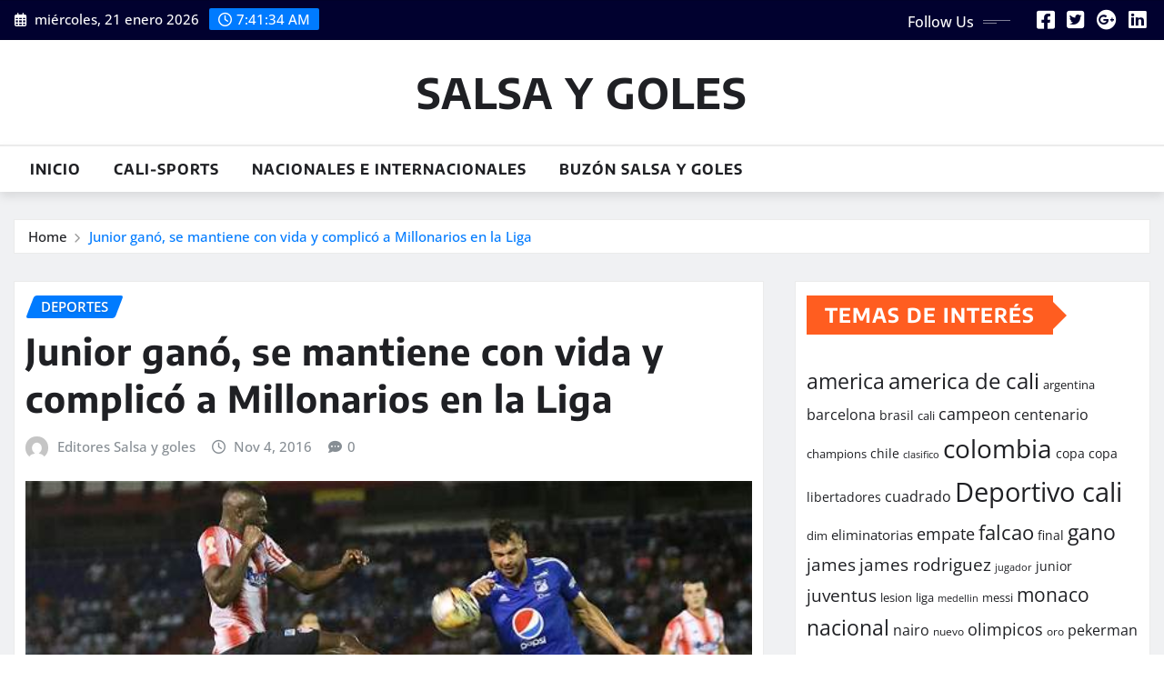

--- FILE ---
content_type: text/html; charset=UTF-8
request_url: https://salsaygoles.com/2016/11/04/junior-gano-se-mantiene-con-vida-y-complico-a-millonarios-en-la-liga/
body_size: 17229
content:
<!DOCTYPE html>
<html lang="es-MX">
<head>	
	<meta charset="UTF-8">
    <meta name="viewport" content="width=device-width, initial-scale=1">
    <meta http-equiv="x-ua-compatible" content="ie=edge">
	
		<link rel="pingback" href="https://salsaygoles.com/xmlrpc.php">
	
	<title>Junior ganó, se mantiene con vida y complicó a Millonarios en la Liga &#8211; SALSA Y GOLES</title>
<meta name='robots' content='max-image-preview:large' />
<link rel="alternate" type="application/rss+xml" title="SALSA Y GOLES &raquo; Feed" href="https://salsaygoles.com/feed/" />
<link rel="alternate" type="application/rss+xml" title="SALSA Y GOLES &raquo; RSS de los comentarios" href="https://salsaygoles.com/comments/feed/" />
<link rel="alternate" type="application/rss+xml" title="SALSA Y GOLES &raquo; Junior ganó, se mantiene con vida y complicó a Millonarios en la Liga RSS de los comentarios" href="https://salsaygoles.com/2016/11/04/junior-gano-se-mantiene-con-vida-y-complico-a-millonarios-en-la-liga/feed/" />
<script type="text/javascript">
/* <![CDATA[ */
window._wpemojiSettings = {"baseUrl":"https:\/\/s.w.org\/images\/core\/emoji\/14.0.0\/72x72\/","ext":".png","svgUrl":"https:\/\/s.w.org\/images\/core\/emoji\/14.0.0\/svg\/","svgExt":".svg","source":{"concatemoji":"https:\/\/salsaygoles.com\/wp-includes\/js\/wp-emoji-release.min.js?ver=6.4.7"}};
/*! This file is auto-generated */
!function(i,n){var o,s,e;function c(e){try{var t={supportTests:e,timestamp:(new Date).valueOf()};sessionStorage.setItem(o,JSON.stringify(t))}catch(e){}}function p(e,t,n){e.clearRect(0,0,e.canvas.width,e.canvas.height),e.fillText(t,0,0);var t=new Uint32Array(e.getImageData(0,0,e.canvas.width,e.canvas.height).data),r=(e.clearRect(0,0,e.canvas.width,e.canvas.height),e.fillText(n,0,0),new Uint32Array(e.getImageData(0,0,e.canvas.width,e.canvas.height).data));return t.every(function(e,t){return e===r[t]})}function u(e,t,n){switch(t){case"flag":return n(e,"\ud83c\udff3\ufe0f\u200d\u26a7\ufe0f","\ud83c\udff3\ufe0f\u200b\u26a7\ufe0f")?!1:!n(e,"\ud83c\uddfa\ud83c\uddf3","\ud83c\uddfa\u200b\ud83c\uddf3")&&!n(e,"\ud83c\udff4\udb40\udc67\udb40\udc62\udb40\udc65\udb40\udc6e\udb40\udc67\udb40\udc7f","\ud83c\udff4\u200b\udb40\udc67\u200b\udb40\udc62\u200b\udb40\udc65\u200b\udb40\udc6e\u200b\udb40\udc67\u200b\udb40\udc7f");case"emoji":return!n(e,"\ud83e\udef1\ud83c\udffb\u200d\ud83e\udef2\ud83c\udfff","\ud83e\udef1\ud83c\udffb\u200b\ud83e\udef2\ud83c\udfff")}return!1}function f(e,t,n){var r="undefined"!=typeof WorkerGlobalScope&&self instanceof WorkerGlobalScope?new OffscreenCanvas(300,150):i.createElement("canvas"),a=r.getContext("2d",{willReadFrequently:!0}),o=(a.textBaseline="top",a.font="600 32px Arial",{});return e.forEach(function(e){o[e]=t(a,e,n)}),o}function t(e){var t=i.createElement("script");t.src=e,t.defer=!0,i.head.appendChild(t)}"undefined"!=typeof Promise&&(o="wpEmojiSettingsSupports",s=["flag","emoji"],n.supports={everything:!0,everythingExceptFlag:!0},e=new Promise(function(e){i.addEventListener("DOMContentLoaded",e,{once:!0})}),new Promise(function(t){var n=function(){try{var e=JSON.parse(sessionStorage.getItem(o));if("object"==typeof e&&"number"==typeof e.timestamp&&(new Date).valueOf()<e.timestamp+604800&&"object"==typeof e.supportTests)return e.supportTests}catch(e){}return null}();if(!n){if("undefined"!=typeof Worker&&"undefined"!=typeof OffscreenCanvas&&"undefined"!=typeof URL&&URL.createObjectURL&&"undefined"!=typeof Blob)try{var e="postMessage("+f.toString()+"("+[JSON.stringify(s),u.toString(),p.toString()].join(",")+"));",r=new Blob([e],{type:"text/javascript"}),a=new Worker(URL.createObjectURL(r),{name:"wpTestEmojiSupports"});return void(a.onmessage=function(e){c(n=e.data),a.terminate(),t(n)})}catch(e){}c(n=f(s,u,p))}t(n)}).then(function(e){for(var t in e)n.supports[t]=e[t],n.supports.everything=n.supports.everything&&n.supports[t],"flag"!==t&&(n.supports.everythingExceptFlag=n.supports.everythingExceptFlag&&n.supports[t]);n.supports.everythingExceptFlag=n.supports.everythingExceptFlag&&!n.supports.flag,n.DOMReady=!1,n.readyCallback=function(){n.DOMReady=!0}}).then(function(){return e}).then(function(){var e;n.supports.everything||(n.readyCallback(),(e=n.source||{}).concatemoji?t(e.concatemoji):e.wpemoji&&e.twemoji&&(t(e.twemoji),t(e.wpemoji)))}))}((window,document),window._wpemojiSettings);
/* ]]> */
</script>
<link rel='stylesheet' id='newsexo-theme-fonts-css' href='https://salsaygoles.com/wp-content/fonts/4d52b04ebf23c8aa69d270e3cc0d70f2.css?ver=20201110' type='text/css' media='all' />
<style id='wp-emoji-styles-inline-css' type='text/css'>

	img.wp-smiley, img.emoji {
		display: inline !important;
		border: none !important;
		box-shadow: none !important;
		height: 1em !important;
		width: 1em !important;
		margin: 0 0.07em !important;
		vertical-align: -0.1em !important;
		background: none !important;
		padding: 0 !important;
	}
</style>
<link rel='stylesheet' id='wp-block-library-css' href='https://salsaygoles.com/wp-includes/css/dist/block-library/style.min.css?ver=6.4.7' type='text/css' media='all' />
<style id='classic-theme-styles-inline-css' type='text/css'>
/*! This file is auto-generated */
.wp-block-button__link{color:#fff;background-color:#32373c;border-radius:9999px;box-shadow:none;text-decoration:none;padding:calc(.667em + 2px) calc(1.333em + 2px);font-size:1.125em}.wp-block-file__button{background:#32373c;color:#fff;text-decoration:none}
</style>
<style id='global-styles-inline-css' type='text/css'>
body{--wp--preset--color--black: #000000;--wp--preset--color--cyan-bluish-gray: #abb8c3;--wp--preset--color--white: #ffffff;--wp--preset--color--pale-pink: #f78da7;--wp--preset--color--vivid-red: #cf2e2e;--wp--preset--color--luminous-vivid-orange: #ff6900;--wp--preset--color--luminous-vivid-amber: #fcb900;--wp--preset--color--light-green-cyan: #7bdcb5;--wp--preset--color--vivid-green-cyan: #00d084;--wp--preset--color--pale-cyan-blue: #8ed1fc;--wp--preset--color--vivid-cyan-blue: #0693e3;--wp--preset--color--vivid-purple: #9b51e0;--wp--preset--gradient--vivid-cyan-blue-to-vivid-purple: linear-gradient(135deg,rgba(6,147,227,1) 0%,rgb(155,81,224) 100%);--wp--preset--gradient--light-green-cyan-to-vivid-green-cyan: linear-gradient(135deg,rgb(122,220,180) 0%,rgb(0,208,130) 100%);--wp--preset--gradient--luminous-vivid-amber-to-luminous-vivid-orange: linear-gradient(135deg,rgba(252,185,0,1) 0%,rgba(255,105,0,1) 100%);--wp--preset--gradient--luminous-vivid-orange-to-vivid-red: linear-gradient(135deg,rgba(255,105,0,1) 0%,rgb(207,46,46) 100%);--wp--preset--gradient--very-light-gray-to-cyan-bluish-gray: linear-gradient(135deg,rgb(238,238,238) 0%,rgb(169,184,195) 100%);--wp--preset--gradient--cool-to-warm-spectrum: linear-gradient(135deg,rgb(74,234,220) 0%,rgb(151,120,209) 20%,rgb(207,42,186) 40%,rgb(238,44,130) 60%,rgb(251,105,98) 80%,rgb(254,248,76) 100%);--wp--preset--gradient--blush-light-purple: linear-gradient(135deg,rgb(255,206,236) 0%,rgb(152,150,240) 100%);--wp--preset--gradient--blush-bordeaux: linear-gradient(135deg,rgb(254,205,165) 0%,rgb(254,45,45) 50%,rgb(107,0,62) 100%);--wp--preset--gradient--luminous-dusk: linear-gradient(135deg,rgb(255,203,112) 0%,rgb(199,81,192) 50%,rgb(65,88,208) 100%);--wp--preset--gradient--pale-ocean: linear-gradient(135deg,rgb(255,245,203) 0%,rgb(182,227,212) 50%,rgb(51,167,181) 100%);--wp--preset--gradient--electric-grass: linear-gradient(135deg,rgb(202,248,128) 0%,rgb(113,206,126) 100%);--wp--preset--gradient--midnight: linear-gradient(135deg,rgb(2,3,129) 0%,rgb(40,116,252) 100%);--wp--preset--font-size--small: 13px;--wp--preset--font-size--medium: 20px;--wp--preset--font-size--large: 36px;--wp--preset--font-size--x-large: 42px;--wp--preset--spacing--20: 0.44rem;--wp--preset--spacing--30: 0.67rem;--wp--preset--spacing--40: 1rem;--wp--preset--spacing--50: 1.5rem;--wp--preset--spacing--60: 2.25rem;--wp--preset--spacing--70: 3.38rem;--wp--preset--spacing--80: 5.06rem;--wp--preset--shadow--natural: 6px 6px 9px rgba(0, 0, 0, 0.2);--wp--preset--shadow--deep: 12px 12px 50px rgba(0, 0, 0, 0.4);--wp--preset--shadow--sharp: 6px 6px 0px rgba(0, 0, 0, 0.2);--wp--preset--shadow--outlined: 6px 6px 0px -3px rgba(255, 255, 255, 1), 6px 6px rgba(0, 0, 0, 1);--wp--preset--shadow--crisp: 6px 6px 0px rgba(0, 0, 0, 1);}:where(.is-layout-flex){gap: 0.5em;}:where(.is-layout-grid){gap: 0.5em;}body .is-layout-flow > .alignleft{float: left;margin-inline-start: 0;margin-inline-end: 2em;}body .is-layout-flow > .alignright{float: right;margin-inline-start: 2em;margin-inline-end: 0;}body .is-layout-flow > .aligncenter{margin-left: auto !important;margin-right: auto !important;}body .is-layout-constrained > .alignleft{float: left;margin-inline-start: 0;margin-inline-end: 2em;}body .is-layout-constrained > .alignright{float: right;margin-inline-start: 2em;margin-inline-end: 0;}body .is-layout-constrained > .aligncenter{margin-left: auto !important;margin-right: auto !important;}body .is-layout-constrained > :where(:not(.alignleft):not(.alignright):not(.alignfull)){max-width: var(--wp--style--global--content-size);margin-left: auto !important;margin-right: auto !important;}body .is-layout-constrained > .alignwide{max-width: var(--wp--style--global--wide-size);}body .is-layout-flex{display: flex;}body .is-layout-flex{flex-wrap: wrap;align-items: center;}body .is-layout-flex > *{margin: 0;}body .is-layout-grid{display: grid;}body .is-layout-grid > *{margin: 0;}:where(.wp-block-columns.is-layout-flex){gap: 2em;}:where(.wp-block-columns.is-layout-grid){gap: 2em;}:where(.wp-block-post-template.is-layout-flex){gap: 1.25em;}:where(.wp-block-post-template.is-layout-grid){gap: 1.25em;}.has-black-color{color: var(--wp--preset--color--black) !important;}.has-cyan-bluish-gray-color{color: var(--wp--preset--color--cyan-bluish-gray) !important;}.has-white-color{color: var(--wp--preset--color--white) !important;}.has-pale-pink-color{color: var(--wp--preset--color--pale-pink) !important;}.has-vivid-red-color{color: var(--wp--preset--color--vivid-red) !important;}.has-luminous-vivid-orange-color{color: var(--wp--preset--color--luminous-vivid-orange) !important;}.has-luminous-vivid-amber-color{color: var(--wp--preset--color--luminous-vivid-amber) !important;}.has-light-green-cyan-color{color: var(--wp--preset--color--light-green-cyan) !important;}.has-vivid-green-cyan-color{color: var(--wp--preset--color--vivid-green-cyan) !important;}.has-pale-cyan-blue-color{color: var(--wp--preset--color--pale-cyan-blue) !important;}.has-vivid-cyan-blue-color{color: var(--wp--preset--color--vivid-cyan-blue) !important;}.has-vivid-purple-color{color: var(--wp--preset--color--vivid-purple) !important;}.has-black-background-color{background-color: var(--wp--preset--color--black) !important;}.has-cyan-bluish-gray-background-color{background-color: var(--wp--preset--color--cyan-bluish-gray) !important;}.has-white-background-color{background-color: var(--wp--preset--color--white) !important;}.has-pale-pink-background-color{background-color: var(--wp--preset--color--pale-pink) !important;}.has-vivid-red-background-color{background-color: var(--wp--preset--color--vivid-red) !important;}.has-luminous-vivid-orange-background-color{background-color: var(--wp--preset--color--luminous-vivid-orange) !important;}.has-luminous-vivid-amber-background-color{background-color: var(--wp--preset--color--luminous-vivid-amber) !important;}.has-light-green-cyan-background-color{background-color: var(--wp--preset--color--light-green-cyan) !important;}.has-vivid-green-cyan-background-color{background-color: var(--wp--preset--color--vivid-green-cyan) !important;}.has-pale-cyan-blue-background-color{background-color: var(--wp--preset--color--pale-cyan-blue) !important;}.has-vivid-cyan-blue-background-color{background-color: var(--wp--preset--color--vivid-cyan-blue) !important;}.has-vivid-purple-background-color{background-color: var(--wp--preset--color--vivid-purple) !important;}.has-black-border-color{border-color: var(--wp--preset--color--black) !important;}.has-cyan-bluish-gray-border-color{border-color: var(--wp--preset--color--cyan-bluish-gray) !important;}.has-white-border-color{border-color: var(--wp--preset--color--white) !important;}.has-pale-pink-border-color{border-color: var(--wp--preset--color--pale-pink) !important;}.has-vivid-red-border-color{border-color: var(--wp--preset--color--vivid-red) !important;}.has-luminous-vivid-orange-border-color{border-color: var(--wp--preset--color--luminous-vivid-orange) !important;}.has-luminous-vivid-amber-border-color{border-color: var(--wp--preset--color--luminous-vivid-amber) !important;}.has-light-green-cyan-border-color{border-color: var(--wp--preset--color--light-green-cyan) !important;}.has-vivid-green-cyan-border-color{border-color: var(--wp--preset--color--vivid-green-cyan) !important;}.has-pale-cyan-blue-border-color{border-color: var(--wp--preset--color--pale-cyan-blue) !important;}.has-vivid-cyan-blue-border-color{border-color: var(--wp--preset--color--vivid-cyan-blue) !important;}.has-vivid-purple-border-color{border-color: var(--wp--preset--color--vivid-purple) !important;}.has-vivid-cyan-blue-to-vivid-purple-gradient-background{background: var(--wp--preset--gradient--vivid-cyan-blue-to-vivid-purple) !important;}.has-light-green-cyan-to-vivid-green-cyan-gradient-background{background: var(--wp--preset--gradient--light-green-cyan-to-vivid-green-cyan) !important;}.has-luminous-vivid-amber-to-luminous-vivid-orange-gradient-background{background: var(--wp--preset--gradient--luminous-vivid-amber-to-luminous-vivid-orange) !important;}.has-luminous-vivid-orange-to-vivid-red-gradient-background{background: var(--wp--preset--gradient--luminous-vivid-orange-to-vivid-red) !important;}.has-very-light-gray-to-cyan-bluish-gray-gradient-background{background: var(--wp--preset--gradient--very-light-gray-to-cyan-bluish-gray) !important;}.has-cool-to-warm-spectrum-gradient-background{background: var(--wp--preset--gradient--cool-to-warm-spectrum) !important;}.has-blush-light-purple-gradient-background{background: var(--wp--preset--gradient--blush-light-purple) !important;}.has-blush-bordeaux-gradient-background{background: var(--wp--preset--gradient--blush-bordeaux) !important;}.has-luminous-dusk-gradient-background{background: var(--wp--preset--gradient--luminous-dusk) !important;}.has-pale-ocean-gradient-background{background: var(--wp--preset--gradient--pale-ocean) !important;}.has-electric-grass-gradient-background{background: var(--wp--preset--gradient--electric-grass) !important;}.has-midnight-gradient-background{background: var(--wp--preset--gradient--midnight) !important;}.has-small-font-size{font-size: var(--wp--preset--font-size--small) !important;}.has-medium-font-size{font-size: var(--wp--preset--font-size--medium) !important;}.has-large-font-size{font-size: var(--wp--preset--font-size--large) !important;}.has-x-large-font-size{font-size: var(--wp--preset--font-size--x-large) !important;}
.wp-block-navigation a:where(:not(.wp-element-button)){color: inherit;}
:where(.wp-block-post-template.is-layout-flex){gap: 1.25em;}:where(.wp-block-post-template.is-layout-grid){gap: 1.25em;}
:where(.wp-block-columns.is-layout-flex){gap: 2em;}:where(.wp-block-columns.is-layout-grid){gap: 2em;}
.wp-block-pullquote{font-size: 1.5em;line-height: 1.6;}
</style>
<link rel='stylesheet' id='bootstrap-css' href='https://salsaygoles.com/wp-content/themes/newsexo/assets/css/bootstrap.css?ver=6.4.7' type='text/css' media='all' />
<link rel='stylesheet' id='font-awesome-min-css' href='https://salsaygoles.com/wp-content/themes/newsexo/assets/css/font-awesome/css/font-awesome.min.css?ver=4.7.0' type='text/css' media='all' />
<link rel='stylesheet' id='newsexo-style-css' href='https://salsaygoles.com/wp-content/themes/seattle-news/style.css?ver=6.4.7' type='text/css' media='all' />
<link rel='stylesheet' id='theme-default-css' href='https://salsaygoles.com/wp-content/themes/newsexo/assets/css/theme-default.css?ver=6.4.7' type='text/css' media='all' />
<link rel='stylesheet' id='newsexo-animate-css-css' href='https://salsaygoles.com/wp-content/themes/newsexo/assets/css/animate.css?ver=6.4.7' type='text/css' media='all' />
<link rel='stylesheet' id='owl.carousel-css-css' href='https://salsaygoles.com/wp-content/themes/newsexo/assets/css/owl.carousel.css?ver=6.4.7' type='text/css' media='all' />
<link rel='stylesheet' id='bootstrap-smartmenus-css-css' href='https://salsaygoles.com/wp-content/themes/newsexo/assets/css/jquery.smartmenus.bootstrap-4.css?ver=6.4.7' type='text/css' media='all' />
<link rel='stylesheet' id='seattle-news-parent-style-css' href='https://salsaygoles.com/wp-content/themes/newsexo/style.css?ver=6.4.7' type='text/css' media='all' />
<link rel='stylesheet' id='seattle-news-child-style-css' href='https://salsaygoles.com/wp-content/themes/seattle-news/style.css?ver=6.4.7' type='text/css' media='all' />
<link rel='stylesheet' id='seattle-news-default-css-css' href='https://salsaygoles.com/wp-content/themes/seattle-news/assets/css/theme-default.css?ver=6.4.7' type='text/css' media='all' />
<link rel='stylesheet' id='seattle-news-bootstrap-smartmenus-css-css' href='https://salsaygoles.com/wp-content/themes/seattle-news/assets/css/jquery.smartmenus.bootstrap-4.css?ver=6.4.7' type='text/css' media='all' />
<script type="text/javascript" src="https://salsaygoles.com/wp-includes/js/jquery/jquery.min.js?ver=3.7.1" id="jquery-core-js"></script>
<script type="text/javascript" src="https://salsaygoles.com/wp-includes/js/jquery/jquery-migrate.min.js?ver=3.4.1" id="jquery-migrate-js"></script>
<script type="text/javascript" src="https://salsaygoles.com/wp-content/themes/newsexo/assets/js/bootstrap.js?ver=6.4.7" id="bootstrap-js-js"></script>
<script type="text/javascript" src="https://salsaygoles.com/wp-content/themes/newsexo/assets/js/bootstrap.bundle.min.js?ver=6.4.7" id="bootstrap.bundle.min-js"></script>
<script type="text/javascript" src="https://salsaygoles.com/wp-content/themes/newsexo/assets/js/smartmenus/jquery.smartmenus.js?ver=6.4.7" id="newsexo-smartmenus-js-js"></script>
<script type="text/javascript" src="https://salsaygoles.com/wp-content/themes/newsexo/assets/js/custom.js?ver=6.4.7" id="newsexo-custom-js-js"></script>
<script type="text/javascript" src="https://salsaygoles.com/wp-content/themes/newsexo/assets/js/smartmenus/bootstrap-smartmenus.js?ver=6.4.7" id="bootstrap-smartmenus-js-js"></script>
<script type="text/javascript" src="https://salsaygoles.com/wp-content/themes/newsexo/assets/js/owl.carousel.min.js?ver=6.4.7" id="owl-carousel-js-js"></script>
<script type="text/javascript" src="https://salsaygoles.com/wp-content/themes/newsexo/assets/js/animation/animate.js?ver=6.4.7" id="animate-js-js"></script>
<script type="text/javascript" src="https://salsaygoles.com/wp-content/themes/newsexo/assets/js/wow.js?ver=6.4.7" id="wow-js-js"></script>
<link rel="https://api.w.org/" href="https://salsaygoles.com/wp-json/" /><link rel="alternate" type="application/json" href="https://salsaygoles.com/wp-json/wp/v2/posts/1264" /><link rel="EditURI" type="application/rsd+xml" title="RSD" href="https://salsaygoles.com/xmlrpc.php?rsd" />
<meta name="generator" content="WordPress 6.4.7" />
<link rel="canonical" href="https://salsaygoles.com/2016/11/04/junior-gano-se-mantiene-con-vida-y-complico-a-millonarios-en-la-liga/" />
<link rel='shortlink' href='https://salsaygoles.com/?p=1264' />
<link rel="alternate" type="application/json+oembed" href="https://salsaygoles.com/wp-json/oembed/1.0/embed?url=https%3A%2F%2Fsalsaygoles.com%2F2016%2F11%2F04%2Fjunior-gano-se-mantiene-con-vida-y-complico-a-millonarios-en-la-liga%2F" />
<link rel="alternate" type="text/xml+oembed" href="https://salsaygoles.com/wp-json/oembed/1.0/embed?url=https%3A%2F%2Fsalsaygoles.com%2F2016%2F11%2F04%2Fjunior-gano-se-mantiene-con-vida-y-complico-a-millonarios-en-la-liga%2F&#038;format=xml" />
<style type="text/css">

/*------------------- Body ---------------------*/



/*------------------- H1---------------------*/

    h1 { font-family: Encode Sans; } 

/*------------------- H2---------------------*/

    h2{ font-family: Encode Sans; } 

/*------------------- H3---------------------*/

    h3 { font-family: Encode Sans; }

/*------------------- H4---------------------*/

    h4 { font-family: Encode Sans; }

/*------------------- H5---------------------*/

    h5 { font-family: Encode Sans; }

/*------------------- H6---------------------*/

    h6 { font-family: Encode Sans; }

</style>
<link rel="icon" href="https://salsaygoles.com/wp-content/uploads/2016/04/cropped-descarga-32x32.png" sizes="32x32" />
<link rel="icon" href="https://salsaygoles.com/wp-content/uploads/2016/04/cropped-descarga-192x192.png" sizes="192x192" />
<link rel="apple-touch-icon" href="https://salsaygoles.com/wp-content/uploads/2016/04/cropped-descarga-180x180.png" />
<meta name="msapplication-TileImage" content="https://salsaygoles.com/wp-content/uploads/2016/04/cropped-descarga-270x270.png" />
</head>
<body class="post-template-default single single-post postid-1264 single-format-standard theme-wide" >

<a class="screen-reader-text skip-link" href="#content">Skip to content</a>
<div id="wrapper">



	<!--Header Sidebar-->
	<header class="site-header">
		<div class="container-full">
			<div class="row align-self-center">
							<div class="col-lg-6 col-md-6 col-sm-12">
					<aside class="widget"> 
						<ul class="head-contact-info">
							<li><i class="fa-regular fa-calendar-days"></i>
							miércoles, 21 enero 2026							</li>
							<li><span id='newsexo-time' class="newsexo-time">  2:41 am</span></li>
						</ul>
					</aside>
				</div>
			
						
				<div class="col-lg-6 col-md-6 col-sm-12">
					<aside class="widget">

					<ul class="custom-social-icons">
							
						    <li class="followus">Follow Us						    </li>
					    							
							
					    								<li><a class="fa-square-facebook" href="#"><i class="fa-brands fa-square-facebook"></i></a></li>
								<li><a class="fa-square-twitter" href="#"><i class="fa-brands fa-square-twitter"></i></a></li>
								<li><a class="fa-google-plus" href="#"><i class="fa-brands fa-google-plus"></i></a></li>
								<li><a class="fa-linkedin" href="#"><i class="fa-brands fa-linkedin"></i></a></li>
													</ul>


					</aside>
				</div>
				
			</div>
		</div>
	</header>
	<!--/End of Header Sidebar-->


 
  	<!--Site Branding & Advertisement-->
	<section class="logo-banner logo-banner-overlay">
		<div class="container-full">
			<div class="row">
				<div class="col-lg-12 col-md-12 align-self-center">
						   	<div class="site-branding">
	    <h1 class="site-title"><a href="https://salsaygoles.com/" rel="home">SALSA Y GOLES</a></h1>
			</div>
					</div>

				
			</div>
		</div>
	</section>	
	<!--End of Site Branding & Advertisement-->
    	
	<!-- Navbar -->
	<nav class="navbar navbar-expand-lg navbar-dark header-sticky">
		<div class="container-full">
			<div class="row">
			    <div class="col-lg-12 col-md-12"> 
				
					<button class="navbar-toggler" type="button" data-bs-toggle="collapse" data-bs-target="#navbarSupportedContent" aria-controls="navbarSupportedContent" aria-expanded="false" aria-label="Toggle navigation">
					  <span class="navbar-toggler-icon"></span>
					</button>
					<div id="navbarSupportedContent" class="navbar-collapse collapse">
						<div class="menu-menuindex-container"><ul id="menu-menuindex" class="nav navbar-nav"><li id="menu-item-20" class="menu-item menu-item-type-custom menu-item-object-custom menu-item-home menu-item-20"><a class="nav-link" href="https://salsaygoles.com/">Inicio</a></li>
<li id="menu-item-13" class="menu-item menu-item-type-taxonomy menu-item-object-category menu-item-13"><a class="nav-link" href="https://salsaygoles.com/category/las-noticias-deportivas-de-cali-y-el-valle-del-cauca/">Cali-Sports</a></li>
<li id="menu-item-15" class="menu-item menu-item-type-taxonomy menu-item-object-category menu-item-15"><a class="nav-link" href="https://salsaygoles.com/category/la-seccion-noticiosa-de-colombia-y-el-mundo-entero/">Nacionales e internacionales</a></li>
<li id="menu-item-12" class="menu-item menu-item-type-post_type menu-item-object-page menu-item-12"><a class="nav-link" href="https://salsaygoles.com/buzon-salsa-y-goles/">Buzón Salsa y goles</a></li>
</ul></div>					</div>
				</div>
							</div>
		</div>
	</nav>
	<!-- /End of Navbar -->

	<div id="search-popup">
		<button type="button" class="close">×</button>
		<form method="get" id="searchform" class="search-form" action="https://salsaygoles.com/">
			<input type="search" placeholder="Search here" name="s" id="s" />
			<button type="submit" class="btn btn-primary">Search</button>
		</form>
	</div>
	<!-- Theme Breadcrumb Area -->

		<section class="theme-breadcrumb-area">
				<div id="content" class="container-full">
					<div class="row g-lg-3">
						<div class="col-md-12 col-sm-12">						
							<ul class="page-breadcrumb wow animate fadeInUp" data-wow-delay=".3s""><li><a href="https://salsaygoles.com">Home</a></li><li class="active"><a href="https://salsaygoles.com:443/2016/11/04/junior-gano-se-mantiene-con-vida-y-complico-a-millonarios-en-la-liga/">Junior ganó, se mantiene con vida y complicó a Millonarios en la Liga</a></li></ul>						</div>
					</div>
				</div>
		</section>
	
<section class="single-news-area">
	<div class="container-full">
		<div class="row ">
				  
            <div class="col-lg-8 col-md-6 col-sm-12">
        			

			<article class="post grid-view-news-area pb-3 wow animate fadeInUp vrsn-two" data-wow-delay=".3s" class="post-1264 post type-post status-publish format-standard has-post-thumbnail hentry category-deportes tag-junior tag-millos">		
				<div class="entry-meta">
					<span class="cat-links links-space">
						 <a class="links-bg deportes" href="https://salsaygoles.com/category/deportes/"><span>deportes</span></a>				    </span>
				</div>	
				<header class="entry-header">
	            <h2 class="entry-title">Junior ganó, se mantiene con vida y complicó a Millonarios en la Liga</h2>				</header>		
				<div class="entry-meta align-self-center">
					<span class="author">
					<img alt='' src='https://secure.gravatar.com/avatar/3bb92bd68d64a25df4070d3fc03e42cc?s=50&#038;d=mm&#038;r=g' srcset='https://secure.gravatar.com/avatar/3bb92bd68d64a25df4070d3fc03e42cc?s=100&#038;d=mm&#038;r=g 2x' class='img-fluid comment-img avatar-50 photo avatar-default' height='50' width='50' decoding='async'/>					<a href="https://salsaygoles.com/author/editores/">Editores Salsa y goles</a>
					</span>					
					<span class="posted-on">
						<i class="fa-regular fa-clock"></i>
			            <a href="https://salsaygoles.com/2016/11/"><time>
						Nov 4, 2016</time></a>
					</span>
					<span class="comment-links"><i class="fa-solid fa-comment-dots"></i><a href="https://salsaygoles.com/2016/11/04/junior-gano-se-mantiene-con-vida-y-complico-a-millonarios-en-la-liga/#respond">0</a></span>
				</div>		
				<figure class="post-thumbnail"><img width="600" height="300" src="https://salsaygoles.com/wp-content/uploads/2016/11/junior.jpg" class="img-fluid wp-post-image" alt="" decoding="async" fetchpriority="high" srcset="https://salsaygoles.com/wp-content/uploads/2016/11/junior.jpg 600w, https://salsaygoles.com/wp-content/uploads/2016/11/junior-300x150.jpg 300w, https://salsaygoles.com/wp-content/uploads/2016/11/junior-250x125.jpg 250w, https://salsaygoles.com/wp-content/uploads/2016/11/junior-150x75.jpg 150w" sizes="(max-width: 600px) 100vw, 600px" /></figure>				<figcaption class="post-content">
					<div class="entry-content">
						<h2>El equipo barranquillero se impuso 2-1, en partido aplazado de la fecha 15. Sigue con esperanzas.</h2>
<p>La lluvia finalmente no se hizo presente en el Metropolitano, pero sí el fútbol de Junior para vencer 2-1 a Millonarios en la noche del jueves y seguir soñando con la complicada clasificación. <strong>Por su parte, el equipo embajador volvió a perder, quemó otra oportunidad para acercarse a la clasificación y ahora solo le sirve ganar lo que le queda para entrar a los ocho.</strong></p>
<p>Los famosos arroyos en Barranquilla en los últimos días no se han hecho presentes, pero como si fueran uno de ellos, Junior se vistió para llevarse a Millonarios desde los primeros minutos. Y no habían pasado 120 segundos del juego cuando el cuadro tiburón se puso en ventaja.</p>
<div id="videoread"></div>
<div id="pauta_parallax"></div>
<p>Luego de un rechazo de Andrés Cadavid, tras un tiro libre cerca del área, en el rebote Vladimir Hernández le pegó como venía y el balón,<strong> como si fuera río abajo, tranquilamente se le coló al arquero Nicolás Vikonis, quien pudo haber hecho algo más.</strong></p>
<div id="pauta_inReadB">
<div id="pauta_smart_9345" class=" no-tag-publicidad " data-cb-ad-id=" no-tag-publicidad " data-cb-campaign-id="campa_ no-tag-publicidad " data-cb-creative-id="creat_ no-tag-publicidad ">
<div id="sas_9345">El diluvio de llegadas aumentaba. A los 16 minutos, Junior ya había generado otras cuatro opciones clarísimas de gol, tres de ellas salvadas por Vikonis. El medio campo embajador hacía agua, el único que medio alcanzaba a tapar era Harrison Henao, mientras que Rafael Robayo caminaba y Óscar Barreto perdía los duelos.</div>
</div>
</div>
<p>Millonarios trató de poner un dique para que el diluvio de llegadas no afectara más su portería. Y lo hizo de la mejor manera, con un gol. Tras un pelotazo largo de Déiver Machado, Ayron del Valle logró ganar el rebote y Enzo Gutiérrez quedó solo frente a Sebastián Viera, quien atajó el remate, pero en el rebote Del Valle logró convertir.</p>
<p>Parecía que las aguas se habían calmado, incluso los azules pudieron haberse ido en ventaja. Pero a los 39 arreció la corriente y de nuevo una falla defensiva de Millonarios fue aprovechada por, esta vez, por Michael Rangel, que fusiló a Vikonis y puso el 2-1. Así se iba el primer tiempo.</p>
<p>En el inicio del complemento, el ritmo avasallador de Junior parecía que iba a continuar sin pausa. De nuevo al minuto de iniciar se generó una jugada de peligro. <strong>En un tiro libre se hizo una jugada de laboratorio; lo curioso fue que la planteó el arquero Viera, luego el centro de Vladimir no fue finalizado de buena manera.</strong></p>
<p>A los ocho respondió Millonarios, también de tiro libre; después de una jugada preparada pateó Machado y Viera se encontró el remate.</p>
<p>Al final las aguas se calmaron y en el resto de partido las falencias de los dos equipos fueron notables. Junior ha pecado de inconsistente y por no cerrar los partidos con rapidez. Pero los embajadores no generan juego, <strong>sus volantes mixtos no quitan ni atacan; eso sí, corren y corren, pero mal, y así dejan espacios que aprovechan los rivales para hacerles daño.</strong></p>
<p>Junior y Millonarios deberán ganar lo que les falta para soñar con la clasificación, que es posible por puntos; por juego dejan dudas.</p>
<p class="intertitulo">Síntesis</p>
<p><strong>Junior:</strong> Sebastián Viera (7); Iván Vélez (5), Deivy Balanta (5), Alexis Pérez (6), Germán Gutiérrez (5); Luis Narváez (6), James Sánchez (6), Vladimir Hernández (6), Sebastián Hernández (7); Michael Rangel (8), Clemente Palacios (6)</p>
<p><strong>DT:</strong> Giovanni Hernández</p>
<p><strong>Cambios:</strong> Enrique Serje (6) por Sánchez (10 st), Léiner Escalante por Palacios (19 st), Fáber Cañaveral por S. Hernández (30 st).</p>
<p><strong>Millonarios:</strong> Nicolás Vikonis (6); Gabriel Díaz (5), Pedro Franco (5), Andrés Cadavid (5), Deiver Machado (5); Harrison Henao (5), Óscar Barreto (5), Rafael Robayo (5); Ayron Del Valle (6), Enzo Gutiérrez (5), Maxi Núñez (5).</p>
<p><strong>DT:</strong> Diego Cocca</p>
<p><strong>Cambios:</strong> Santiago Mosquera por Gutiérrez (26 pt), Henry Rojas por Henao (16 st), David Silva por Robayo (29 st).</p>
<p><strong>Figura:</strong> Rangel (8)</p>
<p><strong>Amonestados Junior:</strong> Pérez (31 pt), Palacios (46 pt), Gutiérrez (35 st), Narváez (42 st), Rangel (47 st).</p>
<p><strong>Millos:</strong> Díaz (6 st), Sánchez (9 st), Franco (12 st), Robayo (22 st).</p>
<p><strong>Expulsado:</strong> Franco (42 st)</p>
<p><strong>Goles de Junior</strong>: Junior: V. Hernández (2 pt), Rangel (39 pt)</p>
<p><strong>Gol Millonarios:</strong> Del Valle (22 pt)</p>
<p><strong>Estadio:</strong> Roberto Meléndez</p>
<p><strong>Asistencia:</strong> 10.413 espectadores</p>
<p><strong>Taquilla:</strong> No suministrada</p>
<p><strong>Árbitro:</strong> Wílmar Roldán (7)</p>
<p>tomado de www.eltiempo.com</p>
					</div>	
										<div class="entry-meta mb-0">
						<hr>					
						<span class="tag-links">
						<a href="https://salsaygoles.com/tag/junior/" rel="tag">junior</a><a href="https://salsaygoles.com/tag/millos/" rel="tag">millos</a>						</span>
					</div>
									</figcaption>
</article><!-- #post-1264 -->

	
<!--Blog Post Author-->
<article class="post-author-area wow animate fadeInUp vrsn-two" data-wow-delay=".3s">
		<figure class="avatar">
			<img alt='' src='https://secure.gravatar.com/avatar/3bb92bd68d64a25df4070d3fc03e42cc?s=200&#038;d=mm&#038;r=g' srcset='https://secure.gravatar.com/avatar/3bb92bd68d64a25df4070d3fc03e42cc?s=400&#038;d=mm&#038;r=g 2x' class='img-fluid comment-img avatar-200 photo img-fluid rounded-circle' height='200' width='200' decoding='async'/>		</figure>
		<figcaption class="author-content">
			<h5 class="author-name">Editores Salsa y goles</h5>
			<p><b>Website:</b> <a href="" target="_blank"></a></p>
			<p></p>
					<ul class="custom-social-icons">	
					    								<li><a class="fa-square-facebook" href="#"><i class="fa-brands fa-square-facebook"></i></a></li>
								<li><a class="fa-square-twitter" href="#"><i class="fa-brands fa-square-twitter"></i></a></li>
								<li><a class="fa-google-plus" href="#"><i class="fa-brands fa-google-plus"></i></a></li>
								<li><a class="fa-linkedin" href="#"><i class="fa-brands fa-linkedin"></i></a></li>
								<li><a class="fa-square-instagram" href="#"><i class="fa-brands fa-square-instagram"></i></a></li>
								<li><a class="fa-square-youtube" href="#"><i class="fa-brands fa-square-youtube"></i></a></li>
								<li><a class="fa-skype" href="#"><i class="fa-brands fa-skype"></i></a></li>	
													</ul>
	   </figcaption>
</article>
<!--/Blog Post Author-->
	

<div class="row pb-3 related-posts wow animate fadeInUp" data-wow-delay=".3s">
		<div class="col-12">
			<span class="news-section-title five"><h5 class="f-heading">Related Story</h5></span>
		</div>
							<div class="col-lg-4 col-md-12 col-sm-12">
						<article class="post grid-view-news-area vrsn-two">	
															
							<figcaption class="post-content">
								<div class="entry-meta">
									<span class="cat-links links-space">
										 <a class="links-bg deportes" href="https://salsaygoles.com/category/deportes/"><span>deportes</span></a>									</span>
								</div>								
								<header class="entry-header">
									<h5 class="entry-title"><a href="https://salsaygoles.com/2023/08/01/record-de-linda-caicedo-que-ni-maradona-pele-messi-o-ningun-futbolista-ha-logrado/">Récord de Linda Caicedo que ni Maradona, Pele, Messi o ningún futbolista ha logrado.</a></h5>
								</header>								
								<div class="entry-meta align-self-center">
									<span class="author">
									<img alt='' src='https://secure.gravatar.com/avatar/3bb92bd68d64a25df4070d3fc03e42cc?s=50&#038;d=mm&#038;r=g' srcset='https://secure.gravatar.com/avatar/3bb92bd68d64a25df4070d3fc03e42cc?s=100&#038;d=mm&#038;r=g 2x' class='img-fluid comment-img avatar-50 photo avatar-default' height='50' width='50' loading='lazy' decoding='async'/>									<a href="https://salsaygoles.com/author/editores/">Editores Salsa y goles</a>
									</span>
															
									<span class="posted-on">
										<i class="fa-regular fa-clock"></i>
										<a href="https://salsaygoles.com/2023/08/"><time>
										Ago 1, 2023</time></a>
									</span>
								</div>
							</figcaption>				
						</article>
					</div>
								<div class="col-lg-4 col-md-12 col-sm-12">
						<article class="post grid-view-news-area vrsn-two">	
															
							<figcaption class="post-content">
								<div class="entry-meta">
									<span class="cat-links links-space">
										 <a class="links-bg deportes" href="https://salsaygoles.com/category/deportes/"><span>deportes</span></a> <a class="links-bg sin-categoria" href="https://salsaygoles.com/category/sin-categoria/"><span>Sin categoría</span></a>									</span>
								</div>								
								<header class="entry-header">
									<h5 class="entry-title"><a href="https://salsaygoles.com/2023/07/24/cuando-juega-colombia-los-partidos-de-fase-de-grupos-en-el-mundial-de-australia-nueva-zelandia/">¿Cuándo juega Colombia los partidos de fase de grupos en el Mundial de Australia-Nueva Zelandia?</a></h5>
								</header>								
								<div class="entry-meta align-self-center">
									<span class="author">
									<img alt='' src='https://secure.gravatar.com/avatar/3bb92bd68d64a25df4070d3fc03e42cc?s=50&#038;d=mm&#038;r=g' srcset='https://secure.gravatar.com/avatar/3bb92bd68d64a25df4070d3fc03e42cc?s=100&#038;d=mm&#038;r=g 2x' class='img-fluid comment-img avatar-50 photo avatar-default' height='50' width='50' loading='lazy' decoding='async'/>									<a href="https://salsaygoles.com/author/editores/">Editores Salsa y goles</a>
									</span>
															
									<span class="posted-on">
										<i class="fa-regular fa-clock"></i>
										<a href="https://salsaygoles.com/2023/07/"><time>
										Jul 24, 2023</time></a>
									</span>
								</div>
							</figcaption>				
						</article>
					</div>
								<div class="col-lg-4 col-md-12 col-sm-12">
						<article class="post grid-view-news-area vrsn-two">	
															
							<figcaption class="post-content">
								<div class="entry-meta">
									<span class="cat-links links-space">
										 <a class="links-bg deportes" href="https://salsaygoles.com/category/deportes/"><span>deportes</span></a>									</span>
								</div>								
								<header class="entry-header">
									<h5 class="entry-title"><a href="https://salsaygoles.com/2023/06/23/todo-definido-en-la-fase-de-grupos/">Todo definido en la Fase de Grupos</a></h5>
								</header>								
								<div class="entry-meta align-self-center">
									<span class="author">
									<img alt='' src='https://secure.gravatar.com/avatar/3bb92bd68d64a25df4070d3fc03e42cc?s=50&#038;d=mm&#038;r=g' srcset='https://secure.gravatar.com/avatar/3bb92bd68d64a25df4070d3fc03e42cc?s=100&#038;d=mm&#038;r=g 2x' class='img-fluid comment-img avatar-50 photo avatar-default' height='50' width='50' loading='lazy' decoding='async'/>									<a href="https://salsaygoles.com/author/editores/">Editores Salsa y goles</a>
									</span>
															
									<span class="posted-on">
										<i class="fa-regular fa-clock"></i>
										<a href="https://salsaygoles.com/2023/06/"><time>
										Jun 23, 2023</time></a>
									</span>
								</div>
							</figcaption>				
						</article>
					</div>
								<div class="col-lg-4 col-md-12 col-sm-12">
						<article class="post grid-view-news-area vrsn-two">	
															
							<figcaption class="post-content">
								<div class="entry-meta">
									<span class="cat-links links-space">
										 <a class="links-bg deportes" href="https://salsaygoles.com/category/deportes/"><span>deportes</span></a>									</span>
								</div>								
								<header class="entry-header">
									<h5 class="entry-title"><a href="https://salsaygoles.com/2023/06/16/estados-unidos-3-0-mexico-expulsiones-pelea-campal-canticos-homofobicos-y-en-partido-detenido-antes-de-tiempo/">Estados Unidos 3-0 México: expulsiones, pelea campal, cánticos homofóbicos y en partido detenido antes de tiempo</a></h5>
								</header>								
								<div class="entry-meta align-self-center">
									<span class="author">
									<img alt='' src='https://secure.gravatar.com/avatar/3bb92bd68d64a25df4070d3fc03e42cc?s=50&#038;d=mm&#038;r=g' srcset='https://secure.gravatar.com/avatar/3bb92bd68d64a25df4070d3fc03e42cc?s=100&#038;d=mm&#038;r=g 2x' class='img-fluid comment-img avatar-50 photo avatar-default' height='50' width='50' loading='lazy' decoding='async'/>									<a href="https://salsaygoles.com/author/editores/">Editores Salsa y goles</a>
									</span>
															
									<span class="posted-on">
										<i class="fa-regular fa-clock"></i>
										<a href="https://salsaygoles.com/2023/06/"><time>
										Jun 16, 2023</time></a>
									</span>
								</div>
							</figcaption>				
						</article>
					</div>
								<div class="col-lg-4 col-md-12 col-sm-12">
						<article class="post grid-view-news-area vrsn-two">	
							<figure class="post-thumbnail"><a href="https://salsaygoles.com/2022/05/09/un-falcao-intratable-y-el-duelo-de-los-tecnicos-argentinos-en-la-final-de-la-uefa-europa-league-2011-2012/"><img width="570" height="321" src="https://salsaygoles.com/wp-content/uploads/2022/05/falcao1.jpg" class="img-fluid wp-post-image" alt="" decoding="async" loading="lazy" srcset="https://salsaygoles.com/wp-content/uploads/2022/05/falcao1.jpg 570w, https://salsaygoles.com/wp-content/uploads/2022/05/falcao1-300x169.jpg 300w" sizes="(max-width: 570px) 100vw, 570px" /></a></figure>								
							<figcaption class="post-content">
								<div class="entry-meta">
									<span class="cat-links links-space">
										 <a class="links-bg deportes" href="https://salsaygoles.com/category/deportes/"><span>deportes</span></a>									</span>
								</div>								
								<header class="entry-header">
									<h5 class="entry-title"><a href="https://salsaygoles.com/2022/05/09/un-falcao-intratable-y-el-duelo-de-los-tecnicos-argentinos-en-la-final-de-la-uefa-europa-league-2011-2012/">Un Falcao intratable y el duelo de los técnicos argentinos en la final de la UEFA Europa League 2011/2012</a></h5>
								</header>								
								<div class="entry-meta align-self-center">
									<span class="author">
									<img alt='' src='https://secure.gravatar.com/avatar/3bb92bd68d64a25df4070d3fc03e42cc?s=50&#038;d=mm&#038;r=g' srcset='https://secure.gravatar.com/avatar/3bb92bd68d64a25df4070d3fc03e42cc?s=100&#038;d=mm&#038;r=g 2x' class='img-fluid comment-img avatar-50 photo avatar-default' height='50' width='50' loading='lazy' decoding='async'/>									<a href="https://salsaygoles.com/author/editores/">Editores Salsa y goles</a>
									</span>
															
									<span class="posted-on">
										<i class="fa-regular fa-clock"></i>
										<a href="https://salsaygoles.com/2022/05/"><time>
										May 9, 2022</time></a>
									</span>
								</div>
							</figcaption>				
						</article>
					</div>
								<div class="col-lg-4 col-md-12 col-sm-12">
						<article class="post grid-view-news-area vrsn-two">	
							<figure class="post-thumbnail"><a href="https://salsaygoles.com/2021/10/21/juan-carlos-osorio-se-acabaron-las-excusas/"><img width="1980" height="1114" src="https://salsaygoles.com/wp-content/uploads/2021/10/osorio.jpg" class="img-fluid wp-post-image" alt="" decoding="async" loading="lazy" srcset="https://salsaygoles.com/wp-content/uploads/2021/10/osorio.jpg 1980w, https://salsaygoles.com/wp-content/uploads/2021/10/osorio-300x169.jpg 300w, https://salsaygoles.com/wp-content/uploads/2021/10/osorio-1024x576.jpg 1024w, https://salsaygoles.com/wp-content/uploads/2021/10/osorio-768x432.jpg 768w, https://salsaygoles.com/wp-content/uploads/2021/10/osorio-1536x864.jpg 1536w, https://salsaygoles.com/wp-content/uploads/2021/10/osorio-624x351.jpg 624w" sizes="(max-width: 1980px) 100vw, 1980px" /></a></figure>								
							<figcaption class="post-content">
								<div class="entry-meta">
									<span class="cat-links links-space">
										 <a class="links-bg deportes" href="https://salsaygoles.com/category/deportes/"><span>deportes</span></a>									</span>
								</div>								
								<header class="entry-header">
									<h5 class="entry-title"><a href="https://salsaygoles.com/2021/10/21/juan-carlos-osorio-se-acabaron-las-excusas/">Juan Carlos Osorio, se acabaron las excusas</a></h5>
								</header>								
								<div class="entry-meta align-self-center">
									<span class="author">
									<img alt='' src='https://secure.gravatar.com/avatar/3bb92bd68d64a25df4070d3fc03e42cc?s=50&#038;d=mm&#038;r=g' srcset='https://secure.gravatar.com/avatar/3bb92bd68d64a25df4070d3fc03e42cc?s=100&#038;d=mm&#038;r=g 2x' class='img-fluid comment-img avatar-50 photo avatar-default' height='50' width='50' loading='lazy' decoding='async'/>									<a href="https://salsaygoles.com/author/editores/">Editores Salsa y goles</a>
									</span>
															
									<span class="posted-on">
										<i class="fa-regular fa-clock"></i>
										<a href="https://salsaygoles.com/2021/10/"><time>
										Oct 21, 2021</time></a>
									</span>
								</div>
							</figcaption>				
						</article>
					</div>
								<div class="col-lg-4 col-md-12 col-sm-12">
						<article class="post grid-view-news-area vrsn-two">	
															
							<figcaption class="post-content">
								<div class="entry-meta">
									<span class="cat-links links-space">
										 <a class="links-bg deportes" href="https://salsaygoles.com/category/deportes/"><span>deportes</span></a>									</span>
								</div>								
								<header class="entry-header">
									<h5 class="entry-title"><a href="https://salsaygoles.com/2021/01/24/la-ingratitud-con-el-tino-y-faryd-despreciarlos-por-ser-uribistas/">La ingratitud con el Tino y Faryd: despreciarlos por ser uribistas</a></h5>
								</header>								
								<div class="entry-meta align-self-center">
									<span class="author">
									<img alt='' src='https://secure.gravatar.com/avatar/3bb92bd68d64a25df4070d3fc03e42cc?s=50&#038;d=mm&#038;r=g' srcset='https://secure.gravatar.com/avatar/3bb92bd68d64a25df4070d3fc03e42cc?s=100&#038;d=mm&#038;r=g 2x' class='img-fluid comment-img avatar-50 photo avatar-default' height='50' width='50' loading='lazy' decoding='async'/>									<a href="https://salsaygoles.com/author/editores/">Editores Salsa y goles</a>
									</span>
															
									<span class="posted-on">
										<i class="fa-regular fa-clock"></i>
										<a href="https://salsaygoles.com/2021/01/"><time>
										Ene 24, 2021</time></a>
									</span>
								</div>
							</figcaption>				
						</article>
					</div>
								<div class="col-lg-4 col-md-12 col-sm-12">
						<article class="post grid-view-news-area vrsn-two">	
							<figure class="post-thumbnail"><a href="https://salsaygoles.com/2020/08/09/gabriel-ochoa-uribe-tributo-a-una-institucion-del-futbol/"><img width="950" height="475" src="https://salsaygoles.com/wp-content/uploads/2020/08/OCHOA-LUTO.jpeg" class="img-fluid wp-post-image" alt="" decoding="async" loading="lazy" srcset="https://salsaygoles.com/wp-content/uploads/2020/08/OCHOA-LUTO.jpeg 950w, https://salsaygoles.com/wp-content/uploads/2020/08/OCHOA-LUTO-300x150.jpeg 300w, https://salsaygoles.com/wp-content/uploads/2020/08/OCHOA-LUTO-768x384.jpeg 768w, https://salsaygoles.com/wp-content/uploads/2020/08/OCHOA-LUTO-624x312.jpeg 624w" sizes="(max-width: 950px) 100vw, 950px" /></a></figure>								
							<figcaption class="post-content">
								<div class="entry-meta">
									<span class="cat-links links-space">
										 <a class="links-bg deportes" href="https://salsaygoles.com/category/deportes/"><span>deportes</span></a>									</span>
								</div>								
								<header class="entry-header">
									<h5 class="entry-title"><a href="https://salsaygoles.com/2020/08/09/gabriel-ochoa-uribe-tributo-a-una-institucion-del-futbol/">Gabriel Ochoa Uribe: tributo a una institución del fútbol</a></h5>
								</header>								
								<div class="entry-meta align-self-center">
									<span class="author">
									<img alt='' src='https://secure.gravatar.com/avatar/3bb92bd68d64a25df4070d3fc03e42cc?s=50&#038;d=mm&#038;r=g' srcset='https://secure.gravatar.com/avatar/3bb92bd68d64a25df4070d3fc03e42cc?s=100&#038;d=mm&#038;r=g 2x' class='img-fluid comment-img avatar-50 photo avatar-default' height='50' width='50' loading='lazy' decoding='async'/>									<a href="https://salsaygoles.com/author/editores/">Editores Salsa y goles</a>
									</span>
															
									<span class="posted-on">
										<i class="fa-regular fa-clock"></i>
										<a href="https://salsaygoles.com/2020/08/"><time>
										Ago 9, 2020</time></a>
									</span>
								</div>
							</figcaption>				
						</article>
					</div>
								<div class="col-lg-4 col-md-12 col-sm-12">
						<article class="post grid-view-news-area vrsn-two">	
							<figure class="post-thumbnail"><a href="https://salsaygoles.com/2020/05/26/contragolpe-de-mindeporte-solo-hablara-con-jesurun/"><img width="950" height="475" src="https://salsaygoles.com/wp-content/uploads/2020/05/LUCENA-MINISTRO.jpeg" class="img-fluid wp-post-image" alt="" decoding="async" loading="lazy" srcset="https://salsaygoles.com/wp-content/uploads/2020/05/LUCENA-MINISTRO.jpeg 950w, https://salsaygoles.com/wp-content/uploads/2020/05/LUCENA-MINISTRO-300x150.jpeg 300w, https://salsaygoles.com/wp-content/uploads/2020/05/LUCENA-MINISTRO-768x384.jpeg 768w, https://salsaygoles.com/wp-content/uploads/2020/05/LUCENA-MINISTRO-624x312.jpeg 624w" sizes="(max-width: 950px) 100vw, 950px" /></a></figure>								
							<figcaption class="post-content">
								<div class="entry-meta">
									<span class="cat-links links-space">
										 <a class="links-bg deportes" href="https://salsaygoles.com/category/deportes/"><span>deportes</span></a>									</span>
								</div>								
								<header class="entry-header">
									<h5 class="entry-title"><a href="https://salsaygoles.com/2020/05/26/contragolpe-de-mindeporte-solo-hablara-con-jesurun/">Contragolpe de Mindeporte: solo hablará con Jesurún</a></h5>
								</header>								
								<div class="entry-meta align-self-center">
									<span class="author">
									<img alt='' src='https://secure.gravatar.com/avatar/3bb92bd68d64a25df4070d3fc03e42cc?s=50&#038;d=mm&#038;r=g' srcset='https://secure.gravatar.com/avatar/3bb92bd68d64a25df4070d3fc03e42cc?s=100&#038;d=mm&#038;r=g 2x' class='img-fluid comment-img avatar-50 photo avatar-default' height='50' width='50' loading='lazy' decoding='async'/>									<a href="https://salsaygoles.com/author/editores/">Editores Salsa y goles</a>
									</span>
															
									<span class="posted-on">
										<i class="fa-regular fa-clock"></i>
										<a href="https://salsaygoles.com/2020/05/"><time>
										May 26, 2020</time></a>
									</span>
								</div>
							</figcaption>				
						</article>
					</div>
								<div class="col-lg-4 col-md-12 col-sm-12">
						<article class="post grid-view-news-area vrsn-two">	
							<figure class="post-thumbnail"><a href="https://salsaygoles.com/2020/02/10/reyes-rompio-la-historia-el-antirrecord-de-la-seleccion-preolimpica/"><img width="318" height="159" src="https://salsaygoles.com/wp-content/uploads/2020/02/reyesee.jpg" class="img-fluid wp-post-image" alt="" decoding="async" loading="lazy" srcset="https://salsaygoles.com/wp-content/uploads/2020/02/reyesee.jpg 318w, https://salsaygoles.com/wp-content/uploads/2020/02/reyesee-300x150.jpg 300w" sizes="(max-width: 318px) 100vw, 318px" /></a></figure>								
							<figcaption class="post-content">
								<div class="entry-meta">
									<span class="cat-links links-space">
										 <a class="links-bg deportes" href="https://salsaygoles.com/category/deportes/"><span>deportes</span></a>									</span>
								</div>								
								<header class="entry-header">
									<h5 class="entry-title"><a href="https://salsaygoles.com/2020/02/10/reyes-rompio-la-historia-el-antirrecord-de-la-seleccion-preolimpica/">Reyes rompió la historia: el antirrécord de la Selección Preolímpica</a></h5>
								</header>								
								<div class="entry-meta align-self-center">
									<span class="author">
									<img alt='' src='https://secure.gravatar.com/avatar/3bb92bd68d64a25df4070d3fc03e42cc?s=50&#038;d=mm&#038;r=g' srcset='https://secure.gravatar.com/avatar/3bb92bd68d64a25df4070d3fc03e42cc?s=100&#038;d=mm&#038;r=g 2x' class='img-fluid comment-img avatar-50 photo avatar-default' height='50' width='50' loading='lazy' decoding='async'/>									<a href="https://salsaygoles.com/author/editores/">Editores Salsa y goles</a>
									</span>
															
									<span class="posted-on">
										<i class="fa-regular fa-clock"></i>
										<a href="https://salsaygoles.com/2020/02/"><time>
										Feb 10, 2020</time></a>
									</span>
								</div>
							</figcaption>				
						</article>
					</div>
			</div>
         			<article class="theme-comment-form wow animate fadeInUp vrsn-two" data-wow-delay=".3s">
		<div id="respond" class="comment-respond">
		<h3 id="reply-title" class="comment-reply-title"><span class="news-section-title five"><h5 class="f-heading">Leave a Reply</h5></span> <small><a rel="nofollow" id="cancel-comment-reply-link" href="/2016/11/04/junior-gano-se-mantiene-con-vida-y-complico-a-millonarios-en-la-liga/#respond" style="display:none;">Cancelar respuesta</a></small></h3><form action="https://salsaygoles.com/wp-comments-post.php" method="post" id="action" class="comment-form"><p class="comment-notes"><span id="email-notes">Tu dirección de correo electrónico no será publicada.</span> <span class="required-field-message">Los campos obligatorios están marcados con <span class="required">*</span></span></p><div class="form-group mb-3"><label>Comment</label>
		<textarea id="comments" rows="5" class="form-control" name="comment" type="text"></textarea></div><div class="form-group mb-3"><label>Name<span class="required">*</span></label><input class="form-control" name="author" id="author" value="" type="text"/></div>
<div class="form-group mb-3"><label>Email<span class="required">*</span></label><input class="form-control" name="email" id="email" value=""   type="email" ></div>
<p class="comment-form-cookies-consent"><input id="wp-comment-cookies-consent" name="wp-comment-cookies-consent" type="checkbox" value="yes" /> <label for="wp-comment-cookies-consent">Guardar mi nombre, correo electrónico y sitio web en este navegador para la próxima vez que haga un comentario.</label></p>
<p class="form-submit"><input name="submit" type="submit" id="send_button" class="submit" value="Submit" /> <input type='hidden' name='comment_post_ID' value='1264' id='comment_post_ID' />
<input type='hidden' name='comment_parent' id='comment_parent' value='0' />
</p></form>	</div><!-- #respond -->
							
		</div>	
				<!--/Blog Section-->
			
<div class="col-lg-4 col-md-6 col-sm-12">

	<div class="sidebar">
	
		<aside id="tag_cloud-2" data-wow-delay=".3s" class="wow animate fadeInUp widget side-bar-widget sidebar-main widget_tag_cloud"><h5 class="wp-block-heading">Temas de interés</h5><div class="tagcloud"><a href="https://salsaygoles.com/tag/america/" class="tag-cloud-link tag-link-72 tag-link-position-1" style="font-size: 16.884615384615pt;" aria-label="america (45 elementos)">america</a>
<a href="https://salsaygoles.com/tag/america-de-cali/" class="tag-cloud-link tag-link-18 tag-link-position-2" style="font-size: 18.096153846154pt;" aria-label="america de cali (55 elementos)">america de cali</a>
<a href="https://salsaygoles.com/tag/argentina/" class="tag-cloud-link tag-link-114 tag-link-position-3" style="font-size: 9.4807692307692pt;" aria-label="argentina (12 elementos)">argentina</a>
<a href="https://salsaygoles.com/tag/barcelona/" class="tag-cloud-link tag-link-21 tag-link-position-4" style="font-size: 12.307692307692pt;" aria-label="barcelona (20 elementos)">barcelona</a>
<a href="https://salsaygoles.com/tag/brasil/" class="tag-cloud-link tag-link-185 tag-link-position-5" style="font-size: 10.423076923077pt;" aria-label="brasil (14 elementos)">brasil</a>
<a href="https://salsaygoles.com/tag/cali/" class="tag-cloud-link tag-link-115 tag-link-position-6" style="font-size: 10.019230769231pt;" aria-label="cali (13 elementos)">cali</a>
<a href="https://salsaygoles.com/tag/campeon/" class="tag-cloud-link tag-link-68 tag-link-position-7" style="font-size: 13.788461538462pt;" aria-label="campeon (26 elementos)">campeon</a>
<a href="https://salsaygoles.com/tag/centenario/" class="tag-cloud-link tag-link-107 tag-link-position-8" style="font-size: 12.038461538462pt;" aria-label="centenario (19 elementos)">centenario</a>
<a href="https://salsaygoles.com/tag/champions/" class="tag-cloud-link tag-link-23 tag-link-position-9" style="font-size: 9.4807692307692pt;" aria-label="champions (12 elementos)">champions</a>
<a href="https://salsaygoles.com/tag/chile/" class="tag-cloud-link tag-link-136 tag-link-position-10" style="font-size: 10.423076923077pt;" aria-label="chile (14 elementos)">chile</a>
<a href="https://salsaygoles.com/tag/clasifico/" class="tag-cloud-link tag-link-74 tag-link-position-11" style="font-size: 8pt;" aria-label="clasifico (9 elementos)">clasifico</a>
<a href="https://salsaygoles.com/tag/colombia/" class="tag-cloud-link tag-link-105 tag-link-position-12" style="font-size: 20.788461538462pt;" aria-label="colombia (88 elementos)">colombia</a>
<a href="https://salsaygoles.com/tag/copa/" class="tag-cloud-link tag-link-90 tag-link-position-13" style="font-size: 10.692307692308pt;" aria-label="copa (15 elementos)">copa</a>
<a href="https://salsaygoles.com/tag/copa-libertadores/" class="tag-cloud-link tag-link-51 tag-link-position-14" style="font-size: 10.423076923077pt;" aria-label="copa libertadores (14 elementos)">copa libertadores</a>
<a href="https://salsaygoles.com/tag/cuadrado/" class="tag-cloud-link tag-link-33 tag-link-position-15" style="font-size: 12.038461538462pt;" aria-label="cuadrado (19 elementos)">cuadrado</a>
<a href="https://salsaygoles.com/tag/deportivo-cali/" class="tag-cloud-link tag-link-7 tag-link-position-16" style="font-size: 22pt;" aria-label="Deportivo cali (108 elementos)">Deportivo cali</a>
<a href="https://salsaygoles.com/tag/dim/" class="tag-cloud-link tag-link-100 tag-link-position-17" style="font-size: 9.4807692307692pt;" aria-label="dim (12 elementos)">dim</a>
<a href="https://salsaygoles.com/tag/eliminatorias/" class="tag-cloud-link tag-link-286 tag-link-position-18" style="font-size: 11.096153846154pt;" aria-label="eliminatorias (16 elementos)">eliminatorias</a>
<a href="https://salsaygoles.com/tag/empate/" class="tag-cloud-link tag-link-209 tag-link-position-19" style="font-size: 13.788461538462pt;" aria-label="empate (26 elementos)">empate</a>
<a href="https://salsaygoles.com/tag/falcao/" class="tag-cloud-link tag-link-38 tag-link-position-20" style="font-size: 16.75pt;" aria-label="falcao (44 elementos)">falcao</a>
<a href="https://salsaygoles.com/tag/final/" class="tag-cloud-link tag-link-131 tag-link-position-21" style="font-size: 10.423076923077pt;" aria-label="final (14 elementos)">final</a>
<a href="https://salsaygoles.com/tag/gano/" class="tag-cloud-link tag-link-108 tag-link-position-22" style="font-size: 17.288461538462pt;" aria-label="gano (48 elementos)">gano</a>
<a href="https://salsaygoles.com/tag/james/" class="tag-cloud-link tag-link-113 tag-link-position-23" style="font-size: 14.461538461538pt;" aria-label="james (29 elementos)">james</a>
<a href="https://salsaygoles.com/tag/james-rodriguez/" class="tag-cloud-link tag-link-29 tag-link-position-24" style="font-size: 14.057692307692pt;" aria-label="james rodriguez (27 elementos)">james rodriguez</a>
<a href="https://salsaygoles.com/tag/jugador/" class="tag-cloud-link tag-link-110 tag-link-position-25" style="font-size: 8.5384615384615pt;" aria-label="jugador (10 elementos)">jugador</a>
<a href="https://salsaygoles.com/tag/junior/" class="tag-cloud-link tag-link-130 tag-link-position-26" style="font-size: 10.423076923077pt;" aria-label="junior (14 elementos)">junior</a>
<a href="https://salsaygoles.com/tag/juventus/" class="tag-cloud-link tag-link-34 tag-link-position-27" style="font-size: 14.192307692308pt;" aria-label="juventus (28 elementos)">juventus</a>
<a href="https://salsaygoles.com/tag/lesion/" class="tag-cloud-link tag-link-192 tag-link-position-28" style="font-size: 10.019230769231pt;" aria-label="lesion (13 elementos)">lesion</a>
<a href="https://salsaygoles.com/tag/liga/" class="tag-cloud-link tag-link-132 tag-link-position-29" style="font-size: 9.4807692307692pt;" aria-label="liga (12 elementos)">liga</a>
<a href="https://salsaygoles.com/tag/medellin/" class="tag-cloud-link tag-link-116 tag-link-position-30" style="font-size: 8pt;" aria-label="medellin (9 elementos)">medellin</a>
<a href="https://salsaygoles.com/tag/messi/" class="tag-cloud-link tag-link-37 tag-link-position-31" style="font-size: 10.019230769231pt;" aria-label="messi (13 elementos)">messi</a>
<a href="https://salsaygoles.com/tag/monaco/" class="tag-cloud-link tag-link-71 tag-link-position-32" style="font-size: 15.673076923077pt;" aria-label="monaco (36 elementos)">monaco</a>
<a href="https://salsaygoles.com/tag/nacional/" class="tag-cloud-link tag-link-61 tag-link-position-33" style="font-size: 17.153846153846pt;" aria-label="nacional (47 elementos)">nacional</a>
<a href="https://salsaygoles.com/tag/nairo/" class="tag-cloud-link tag-link-144 tag-link-position-34" style="font-size: 11.769230769231pt;" aria-label="nairo (18 elementos)">nairo</a>
<a href="https://salsaygoles.com/tag/nuevo/" class="tag-cloud-link tag-link-121 tag-link-position-35" style="font-size: 9.0769230769231pt;" aria-label="nuevo (11 elementos)">nuevo</a>
<a href="https://salsaygoles.com/tag/olimpicos/" class="tag-cloud-link tag-link-203 tag-link-position-36" style="font-size: 13.519230769231pt;" aria-label="olimpicos (25 elementos)">olimpicos</a>
<a href="https://salsaygoles.com/tag/oro/" class="tag-cloud-link tag-link-244 tag-link-position-37" style="font-size: 9.0769230769231pt;" aria-label="oro (11 elementos)">oro</a>
<a href="https://salsaygoles.com/tag/pekerman/" class="tag-cloud-link tag-link-96 tag-link-position-38" style="font-size: 12.038461538462pt;" aria-label="pekerman (19 elementos)">pekerman</a>
<a href="https://salsaygoles.com/tag/perdio/" class="tag-cloud-link tag-link-73 tag-link-position-39" style="font-size: 13.384615384615pt;" aria-label="perdio (24 elementos)">perdio</a>
<a href="https://salsaygoles.com/tag/real-madrid/" class="tag-cloud-link tag-link-30 tag-link-position-40" style="font-size: 17.961538461538pt;" aria-label="real madrid (54 elementos)">real madrid</a>
<a href="https://salsaygoles.com/tag/santa-fe/" class="tag-cloud-link tag-link-263 tag-link-position-41" style="font-size: 10.423076923077pt;" aria-label="santa fe (14 elementos)">santa fe</a>
<a href="https://salsaygoles.com/tag/seleccion/" class="tag-cloud-link tag-link-106 tag-link-position-42" style="font-size: 12.576923076923pt;" aria-label="seleccion (21 elementos)">seleccion</a>
<a href="https://salsaygoles.com/tag/seleccion-colombia/" class="tag-cloud-link tag-link-88 tag-link-position-43" style="font-size: 9.4807692307692pt;" aria-label="seleccion colombia (12 elementos)">seleccion colombia</a>
<a href="https://salsaygoles.com/tag/tolima/" class="tag-cloud-link tag-link-190 tag-link-position-44" style="font-size: 8pt;" aria-label="tolima (9 elementos)">tolima</a>
<a href="https://salsaygoles.com/tag/yepes/" class="tag-cloud-link tag-link-42 tag-link-position-45" style="font-size: 12.846153846154pt;" aria-label="yepes (22 elementos)">yepes</a></div>
</aside><aside id="search-1" data-wow-delay=".3s" class="wow animate fadeInUp widget side-bar-widget sidebar-main widget_search"><h5 class="wp-block-heading">Búsqueda de artículos</h5><form method="get" id="searchform" class="input-group" action="https://salsaygoles.com/">
	<input type="text" class="form-control" placeholder="Search" name="s" id="s">
	<div class="input-group-append">
		<button class="btn btn-success" type="submit">Go</button> 
	</div>
</form></aside><aside id="categories-2" data-wow-delay=".3s" class="wow animate fadeInUp widget side-bar-widget sidebar-main widget_categories"><h5 class="wp-block-heading">Categorías</h5>
			<ul>
					<li class="cat-item cat-item-2"><a href="https://salsaygoles.com/category/las-noticias-deportivas-de-cali-y-el-valle-del-cauca/">Cali-Sports</a>
</li>
	<li class="cat-item cat-item-17"><a href="https://salsaygoles.com/category/deportes/">deportes</a>
</li>
	<li class="cat-item cat-item-4"><a href="https://salsaygoles.com/category/la-sinfonia-bp/">La Sinfonía BP</a>
</li>
	<li class="cat-item cat-item-3"><a href="https://salsaygoles.com/category/la-seccion-noticiosa-de-colombia-y-el-mundo-entero/">Nacionales e internacionales</a>
</li>
	<li class="cat-item cat-item-1"><a href="https://salsaygoles.com/category/sin-categoria/">Sin categoría</a>
</li>
			</ul>

			</aside>	
		
	</div>
	
</div>	


        		</div>	
	</div>
</section>
	
	<!-- Sponsored News Section-->
	<section class="sponsored-news-section">
		<div class="container-full">
			
			<!--Grid View Post -->
			<div class="row mb-space-20">
				
				<div class="col-12">
					<span class="news-section-title wow animate fadeInUp" data-wow-delay=".3s">
						<h5 class="f-heading">YOU MAY HAVE MISSED <i class="fa-solid fa-bullhorn"></i></h5>
					</span>
				</div>
				
				<div class="col-12">
					<div class="row">
						
										
						
							<div class="col-lg-3 col-md-6 col-sm-12">
								<article class="post grid-view-news-area wow animate zoomIn vrsn-two" data-wow-delay=".3s">
									<figure class="post-thumbnail">
																				<a class="img-block" href="https://salsaygoles.com/2023/08/01/record-de-linda-caicedo-que-ni-maradona-pele-messi-o-ningun-futbolista-ha-logrado/"></a>
									</figure>	
									<figcaption class="post-content">								
										<div class="entry-meta">
											<span class="cat-links links-space">
											 <a class="links-bg deportes" href="https://salsaygoles.com/category/deportes/"><span>deportes</span></a>											</span>
										</div>									
										<header class="entry-header">
											<h5 class="entry-title"><a href="https://salsaygoles.com/2023/08/01/record-de-linda-caicedo-que-ni-maradona-pele-messi-o-ningun-futbolista-ha-logrado/">Récord de Linda Caicedo que ni Maradona, Pele, Messi o ningún futbolista ha logrado.</a></h5>
										</header>									
										<div class="entry-meta meta-two align-self-center">
											<span class="author">
											<img alt='' src='https://secure.gravatar.com/avatar/3bb92bd68d64a25df4070d3fc03e42cc?s=50&#038;d=mm&#038;r=g' srcset='https://secure.gravatar.com/avatar/3bb92bd68d64a25df4070d3fc03e42cc?s=100&#038;d=mm&#038;r=g 2x' class='img-fluid comment-img avatar-50 photo avatar-default' height='50' width='50' loading='lazy' decoding='async'/>													<a href="https://salsaygoles.com/author/editores/">Editores Salsa y goles</a>
											</span>
											<span class="posted-on"><i class="fa-regular fa-clock"></i>
												<a href="https://salsaygoles.com/2023/08/"><time>
													Ago 1, 2023</time></a>
											</span>
										</div>	
									</figcaption>	
								</article>
							</div>
							
													
						
							<div class="col-lg-3 col-md-6 col-sm-12">
								<article class="post grid-view-news-area wow animate zoomIn vrsn-two" data-wow-delay=".3s">
									<figure class="post-thumbnail">
																				<a class="img-block" href="https://salsaygoles.com/2023/07/24/cuando-juega-colombia-los-partidos-de-fase-de-grupos-en-el-mundial-de-australia-nueva-zelandia/"></a>
									</figure>	
									<figcaption class="post-content">								
										<div class="entry-meta">
											<span class="cat-links links-space">
											 <a class="links-bg deportes" href="https://salsaygoles.com/category/deportes/"><span>deportes</span></a> <a class="links-bg sin-categoria" href="https://salsaygoles.com/category/sin-categoria/"><span>Sin categoría</span></a>											</span>
										</div>									
										<header class="entry-header">
											<h5 class="entry-title"><a href="https://salsaygoles.com/2023/07/24/cuando-juega-colombia-los-partidos-de-fase-de-grupos-en-el-mundial-de-australia-nueva-zelandia/">¿Cuándo juega Colombia los partidos de fase de grupos en el Mundial de Australia-Nueva Zelandia?</a></h5>
										</header>									
										<div class="entry-meta meta-two align-self-center">
											<span class="author">
											<img alt='' src='https://secure.gravatar.com/avatar/3bb92bd68d64a25df4070d3fc03e42cc?s=50&#038;d=mm&#038;r=g' srcset='https://secure.gravatar.com/avatar/3bb92bd68d64a25df4070d3fc03e42cc?s=100&#038;d=mm&#038;r=g 2x' class='img-fluid comment-img avatar-50 photo avatar-default' height='50' width='50' loading='lazy' decoding='async'/>													<a href="https://salsaygoles.com/author/editores/">Editores Salsa y goles</a>
											</span>
											<span class="posted-on"><i class="fa-regular fa-clock"></i>
												<a href="https://salsaygoles.com/2023/07/"><time>
													Jul 24, 2023</time></a>
											</span>
										</div>	
									</figcaption>	
								</article>
							</div>
							
													
						
							<div class="col-lg-3 col-md-6 col-sm-12">
								<article class="post grid-view-news-area wow animate zoomIn vrsn-two" data-wow-delay=".3s">
									<figure class="post-thumbnail">
																				<a class="img-block" href="https://salsaygoles.com/2023/06/23/todo-definido-en-la-fase-de-grupos/"></a>
									</figure>	
									<figcaption class="post-content">								
										<div class="entry-meta">
											<span class="cat-links links-space">
											 <a class="links-bg deportes" href="https://salsaygoles.com/category/deportes/"><span>deportes</span></a>											</span>
										</div>									
										<header class="entry-header">
											<h5 class="entry-title"><a href="https://salsaygoles.com/2023/06/23/todo-definido-en-la-fase-de-grupos/">Todo definido en la Fase de Grupos</a></h5>
										</header>									
										<div class="entry-meta meta-two align-self-center">
											<span class="author">
											<img alt='' src='https://secure.gravatar.com/avatar/3bb92bd68d64a25df4070d3fc03e42cc?s=50&#038;d=mm&#038;r=g' srcset='https://secure.gravatar.com/avatar/3bb92bd68d64a25df4070d3fc03e42cc?s=100&#038;d=mm&#038;r=g 2x' class='img-fluid comment-img avatar-50 photo avatar-default' height='50' width='50' loading='lazy' decoding='async'/>													<a href="https://salsaygoles.com/author/editores/">Editores Salsa y goles</a>
											</span>
											<span class="posted-on"><i class="fa-regular fa-clock"></i>
												<a href="https://salsaygoles.com/2023/06/"><time>
													Jun 23, 2023</time></a>
											</span>
										</div>	
									</figcaption>	
								</article>
							</div>
							
													
						
							<div class="col-lg-3 col-md-6 col-sm-12">
								<article class="post grid-view-news-area wow animate zoomIn vrsn-two" data-wow-delay=".3s">
									<figure class="post-thumbnail">
																				<a class="img-block" href="https://salsaygoles.com/2023/06/16/estados-unidos-3-0-mexico-expulsiones-pelea-campal-canticos-homofobicos-y-en-partido-detenido-antes-de-tiempo/"></a>
									</figure>	
									<figcaption class="post-content">								
										<div class="entry-meta">
											<span class="cat-links links-space">
											 <a class="links-bg deportes" href="https://salsaygoles.com/category/deportes/"><span>deportes</span></a>											</span>
										</div>									
										<header class="entry-header">
											<h5 class="entry-title"><a href="https://salsaygoles.com/2023/06/16/estados-unidos-3-0-mexico-expulsiones-pelea-campal-canticos-homofobicos-y-en-partido-detenido-antes-de-tiempo/">Estados Unidos 3-0 México: expulsiones, pelea campal, cánticos homofóbicos y en partido detenido antes de tiempo</a></h5>
										</header>									
										<div class="entry-meta meta-two align-self-center">
											<span class="author">
											<img alt='' src='https://secure.gravatar.com/avatar/3bb92bd68d64a25df4070d3fc03e42cc?s=50&#038;d=mm&#038;r=g' srcset='https://secure.gravatar.com/avatar/3bb92bd68d64a25df4070d3fc03e42cc?s=100&#038;d=mm&#038;r=g 2x' class='img-fluid comment-img avatar-50 photo avatar-default' height='50' width='50' loading='lazy' decoding='async'/>													<a href="https://salsaygoles.com/author/editores/">Editores Salsa y goles</a>
											</span>
											<span class="posted-on"><i class="fa-regular fa-clock"></i>
												<a href="https://salsaygoles.com/2023/06/"><time>
													Jun 16, 2023</time></a>
											</span>
										</div>	
									</figcaption>	
								</article>
							</div>
							
												</div>
				</div>
				
			</div><!--/row -->	
			<!--/Grid View Post -->	
			
		</div>
	</section>
	<!-- /Sponsored News Section-->	



	<!--Footer-->
	<footer class="site-footer site-footer-overlay">
		<div class="container-full">
		
						<!--Footer Widgets-->			
				<div class="row footer-sidebar wow animate zoomIn" data-wow-delay="0.3s">
				   				</div>
			<!--/Footer Widgets-->
			
					<div class="row">
				<div class="col-12">
					<div class="site-info-border"></div>
				</div>
						
				<div class="col-md-6 col-sm-12">
					<div class="site-info text-left">
					    <p>
                            Copyright &copy; 2025 | Creado con <a href="//wordpress.org/">WordPress</a>                              <span class="sep"> | </span>
                             <a href="https://themearile.com/seattle-news-theme/" target="_blank">Seattle News</a> de <a href="https://themearile.com" target="_blank">ThemeArile</a>                              </a>
                        </p>				
					</div>
				</div>	
				<div class="col-md-6 col-sm-12">
									
				</div>
			</div>
			
	
		</div>
	
			
	</footer>
	<!--/End of Footer-->		
			<!--Page Scroll Up-->
		<div class="page-scroll-up"><a href="#totop"><i class="fa fa-angle-up"></i></a></div>
		<!--/Page Scroll Up-->
    	
    <style type="text/css">	
	
					.site-logo img.custom-logo {
				max-width: 210px;
				height: auto;
			}
				
					.logo-banner {
				background: #17212c url(https://salsaygoles.com/wp-content/themes/newsexo/assets/img/header-banner.jpg);
				background-attachment: scroll;
				background-position: top center;
				background-repeat: no-repeat;
				background-size: cover;
			}
				
					.logo-banner-overlay::before {
				background: #ffffff  !important;
			}
				
				
   </style>
<script>
	// This JS added for the Toggle button to work with the focus element.
		jQuery('.navbar-toggler').click(function(){
			document.addEventListener('keydown', function(e) {
			let isTabPressed = e.key === 'Tab' || e.keyCode === 9;
				if (!isTabPressed) {
					return;
				}
			const  focusableElements =
				'button, [href], input, select, textarea, [tabindex]:not([tabindex="-1"])';
			const modal = document.querySelector('.navbar.navbar-expand-lg'); // select the modal by it's id

			const firstFocusableElement = modal.querySelectorAll(focusableElements)[0]; // get first element to be focused inside modal
			const focusableContent = modal.querySelectorAll(focusableElements);
			const lastFocusableElement = focusableContent[focusableContent.length - 1]; // get last element to be focused inside modal

			  if (e.shiftKey) { // if shift key pressed for shift + tab combination
				if (document.activeElement === firstFocusableElement) {
				  lastFocusableElement.focus(); // add focus for the last focusable element
				  e.preventDefault();
				}
			  } else { // if tab key is pressed
				if (document.activeElement === lastFocusableElement) { // if focused has reached to last focusable element then focus first focusable element after pressing tab
				  firstFocusableElement.focus(); // add focus for the first focusable element
				  e.preventDefault();			  
				}
			  }

			});
		});

</script>
<script type="text/javascript" src="https://salsaygoles.com/wp-content/themes/newsexo/assets/js/skip-link-focus-fix.js?ver=20151215" id="newsexo-skip-link-focus-fix-js"></script>
<script type="text/javascript" src="https://salsaygoles.com/wp-includes/js/comment-reply.min.js?ver=6.4.7" id="comment-reply-js" async="async" data-wp-strategy="async"></script>

</body>
</html>

--- FILE ---
content_type: text/css
request_url: https://salsaygoles.com/wp-content/themes/seattle-news/style.css?ver=6.4.7
body_size: 3190
content:
/*
Theme Name: Seattle News
Theme URI: https://themearile.com/seattle-news-theme/
Template: newsexo
Author: ThemeArile
Author URI: https://themearile.com
Description: Seattle News is a fast, clean, and valuable blog and magazine WordPress theme that is perfect for any blog, magazine, and even all variants of publishers' websites. It has a unique design for a visually stunning layout that makes your content displays beautiful and easy to read for any media device. It is even user-friendly, SEO-ready, effortless, lightweight, and optimized for top performance and Core Web Vitals. The theme is best suitable for news, newspapers, magazines, publishers, editors, news portals, personal blogs, dynamic news, business blogs, news editorials, general blogs, guides, journalism, lifestyle blogs, travel blogs, food blog, fashion magazine, beauty blog, affiliate blog, multimedia blog, and reviews websites. It also has flexible and versatile layouts that are enough for essential needs, with unlimited colors, unlimited Google fonts, typography, responsive design, and Rtl language support. It is designed to be highly SEO-friendly that can help optimize your website on search engine performance, making it easier to find for potential visitors and the theme provides predefined beautiful demos that can be imported with one click in less time. Seattle News also supports popular free and premium WordPress plugins such as Elementor, Yoast SEO, WooCommerce, Gutenberg, Contact Form 7, Jetpack, Google Analytics, and much more. Check the demo of Seattle News Pro https://newsexo-pro-six.themearile.com/.
Version: 2.6
Tested up to: 6.8
Requires PHP: 5.6
License: GNU General Public License v2 or later
License URI: http://www.gnu.org/licenses/gpl-2.0.html
Text Domain: seattle-news
Tags: one-column, two-columns, right-sidebar, flexible-header, custom-background, custom-header, custom-menu, editor-style, featured-images, footer-widgets, post-formats, theme-options, threaded-comments, rtl-language-support, translation-ready, full-width-template, custom-logo, blog, e-commerce, portfolio
*/

/*--------------------------------------------------
=>> Body Custom Background Css
--------------------------------------------------*/

body.custom-background .theme-bg-dark,
body.custom-background .theme-bg-default, 
body.custom-background .theme-blog.theme-bg-grey {
    background-color: transparent !important;
}

/*--------------------------------------------------
=>> Wrapper Background Css
--------------------------------------------------*/

#wrapper {
    background-color: #f0f1f3;
}

/*--------------------------------------------------------------
=>> Typography Css
--------------------------------------------------------------*/

h1, h2, h3,
h4, h5, h6 {
	letter-spacing: 1px;
}
.navbar.navbar-dark .nav .menu-item .nav-link {
    letter-spacing: 1px;
    font-size: 1rem;
    font-weight: 700;
    font-family: Encode Sans;
}
.navbar .nav .menu-item .dropdown-item {
	font-family: Encode Sans;
    letter-spacing: 1px;
	font-weight: 500;
    font-size: 1rem;
}
#news-slider .overlay-news-area .entry-header .entry-title {
	font-weight: 900;
}


/*--------------------------------------------------------------
=>> Site Header
--------------------------------------------------------------*/

.site-header {
    background: #01012f !important;
}
.head-contact-info li, .site-header .custom-social-icons .followus {
    color: #ffffff !important;
}
.custom-social-icons .followus:before, .custom-social-icons .followus:after {
    background: #ffffff !important;
}
.site-header .custom-social-icons li > a {
    color: #ffffff !important;
}

/*--------------------------------------------------------------
=>> Site Branding & Advertisement
--------------------------------------------------------------*/

.site-branding .site-title a, 
.site-branding .site-description {
	color: #1f2024;
}
.site-branding .site-title a:hover, 
.site-branding .site-title a:focus, 
.site-branding .site-description:hover, 
.site-branding .site-description:focus {
	color: #007bff;
}


/*--------------------------------------------------------------
=>> Big News Section - Featured News
--------------------------------------------------------------*/

.big-news-section .overlay-news-area.vrsn-two {
	background-color: #fff;
    border: 1px solid #ebebeb;
    padding: 0.438rem;
}

/*--------------------------------------------------------------
=>> Featured News Section
--------------------------------------------------------------*/

.featured-news-section .overlay-news-area.vrsn-two {
	background-color: #fff;
    border: 1px solid #ebebeb;
    padding: 0.438rem;
}

/*--------------------------------------------------------------
=>> Grid View News Section
--------------------------------------------------------------*/

.grid-view-news-area.vrsn-two {
	background-color: #fff;
	border: 1px solid #ebebeb;
	padding: 0.938rem 0.75rem;
}
body.page-template-default .blog-grid-view-post .post {
	background-color: #fff;
	border: 1px solid #ebebeb;
	padding: 0.938rem 0.75rem;
}
.post.grid-view-news-area ul.wp-block-rss {
	list-style: disc;
}

/*--------------------------------------------------------------
=>> List View News Section
--------------------------------------------------------------*/

.list-view-news-area .post.vrsn-two {
	background-color: #fff;
	border: 1px solid #ebebeb;
	padding: 0.938rem 0.75rem;
}


/*--------------------------------------------------------------
=>> Blog Meta
--------------------------------------------------------------*/

.entry-meta > span { 
	margin: 0 0.875rem 0 0 !important;
}
.entry-meta > span i {
    margin-right: 0.350rem;
}
.entry-meta > span:last-child { 
	margin-right: 0 !important; 
}
.entry-meta .avatar-default {
    margin-right: 0.350rem;
}
/*Category Colors*/
.entry-meta .cat-links .links-bg:nth-child(2) {
	background: #007bff;
	color: #fff;
}
.entry-meta .cat-links .links-bg:nth-child(3) {
	background: #007bff;
	color: #fff;
}
.entry-meta .cat-links .links-bg:nth-child(4) {
	background: #007bff;
	color: #fff;
}
.entry-meta .cat-links .links-bg:nth-child(5) {
	background: #007bff;
	color: #fff;
}
.entry-meta .cat-links .links-bg:nth-child(6) {
	background: #007bff;
	color: #fff;
}
/*Pagination*/
.navigation.pagination .nav-links .page-numbers, 
.navigation.pagination .nav-links a {
	border: 1px solid #ebebeb;
}
.pagination a {
	background-color: #fff;
}


/*--------------------------------------------------------------
=>> All Blog Posts Common Classes for Spacing
--------------------------------------------------------------*/

#news-slider.vrsn-two, 
#featured-news-slider.vrsn-two {
	background-color: #fff;
	border: 1px solid #ebebeb;
	padding: 0.75rem;
}
@media (min-width: 200px) and (max-width: 991.98px) {
	#featured-news-slider.owl-carousel.vrsn-two .post.overlay-news-area {
		margin-bottom: 0;
	}
}

/*--------------------------------------------------------------
=>> Blog Single
--------------------------------------------------------------*/

.post-author-area.vrsn-two {
    background-color: #fff;
    border: 1px solid #ebebeb;
}
.theme-comment-area.vrsn-two { 
	background-color: #fff;
    border: 1px solid #ebebeb;
    padding: 0.938rem 0.75rem;
}
.theme-comment-form.vrsn-two .comment-form { 
	background-color: #fff;
    border: 1px solid #ebebeb;
    padding: 0.938rem 0.75rem;
}

/*--------------------------------------------------------------
=>> Sidebar Widgets
--------------------------------------------------------------*/

.sidebar.vrsn-two .widget {
	background-color: #fff;
	border: 1px solid #ebebeb;
	padding: 0.938rem 0.75rem;
	position: relative;
    -webkit-transition: all .1s;
    -ms-transition: all .1s;
    -moz-transition: all .1s;
    transition: all .1s;
}
.sidebar.vrsn-two .widget:hover {
	box-shadow: 0 10px 15px 0 rgba(0,0,0,0.1);
	border-top: 2px solid #13171e;
	-webkit-transition: all .5s;
	-ms-transition: all .5s;
	-moz-transition: all .5s;	
	transition: all .5s;
	transform : translateY(-5px);
}
/*List View Post Widget*/
.list-view-post-widget .post .entry-header .entry-title {
    line-height: 1.5;
}
/*Paragraph Links in Widgets*/
.widget p a {
	text-decoration: underline;
    text-underline-offset: 0.3rem;
    outline: none;
    font-weight: 600;
}
.widget p a:hover, 
.widget p a:focus {
	text-decoration-style: dotted;
}
/*Image Widget*/
.widget .wp-caption {
	max-width: 100%;
}
.widget .wp-caption .wp-caption-text {
	text-align: center;
	padding: 0.3rem;
}


/*--------------------------------------------------------------
=>> Theme Breadcrumb Area
--------------------------------------------------------------*/

#wrapper .page-breadcrumb { 
	background-color: #fff;
}


/*--------------------------------------------------------------
=>> Footer Section & Widgets
--------------------------------------------------------------*/

.site-footer-overlay::before {	
	background-color: #01012f;
}
.footer-sidebar .widget .wp-block-read-more {
    text-decoration: underline;
    text-underline-offset: 0.3rem;
    outline: none;
}
.footer-sidebar .widget .wp-block-read-more:hover, 
.footer-sidebar .widget .wp-block-read-more:focus {
    text-decoration-style: dotted;
}

/*--------------------------------------------------------------
=>> Default Page Templates 
--------------------------------------------------------------*/

body.page-template-default .blog-grid-view-post .sidebar .widget .list-view-post-widget .post {
	border-top: none;
	border-bottom: 1px solid #ebebeb;
    border-left: none;
    border-right: none;
	padding: 0.938rem 0 0.938rem 0;
}
body.page-template-default .blog-grid-view-post .sidebar .widget .list-view-post-widget .post:first-child {
    padding-top: 0;
	margin-bottom: 0;
}
body.page-template-default .blog-grid-view-post .sidebar .widget .list-view-post-widget .post:last-child {
    padding-bottom: 0;
	border-bottom: none;
}

/*--------------------------------------------------------------
=>> Sidebar Update Released 
--------------------------------------------------------------*/

.wp-block-latest-posts li {
    padding-bottom: 1rem;
}
.wp-block-latest-posts li .wp-block-latest-posts__post-date {
    padding-top: 0.525rem;
}
.wp-block-archives li {
	padding-bottom: 0.625rem;
}
.post .wp-block-categories-list li {
	padding-bottom: 0.625rem;
}
.post .wp-block-list li {
	padding-bottom: 0.625rem;
}
.post .wp-block-list li ul li:first-child {
	padding-top: 0.625rem;
}
.post .wp-block-list li:last-child, 
.post .wp-block-list li ul li:last-child {
	padding-bottom: 0;
}
.wp-block-file .wp-block-file__button {
	text-decoration: none;
}
.grid-view-news-area .post-content ol.wp-block-latest-comments .wp-block-latest-comments__comment {
    border-bottom: 1px solid #f1f1f1;
	padding-top: 0.625rem;
    padding-bottom: 0.625rem;
}
.post .wp-block-latest-posts.wp-block-latest-posts__list {
	list-style: disc;
}